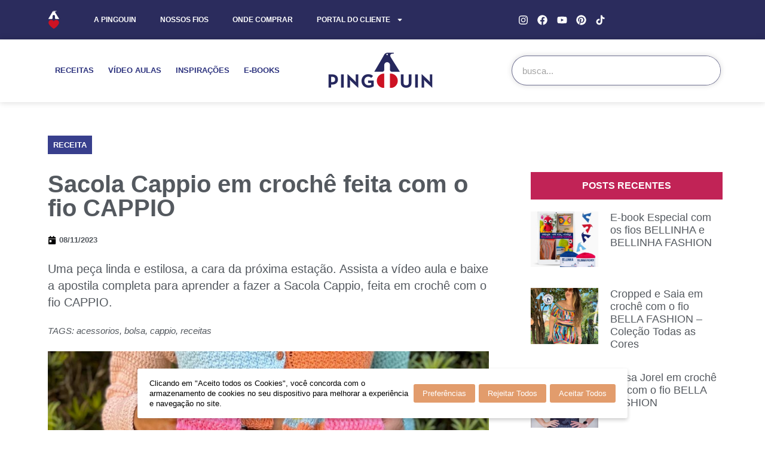

--- FILE ---
content_type: text/html; charset=UTF-8
request_url: https://paramount.eloz.io/form/239
body_size: 1746
content:
<html>

<head>
    <title>Sacola Cappio em crochê feita com o fio CAPPIO</title>

    <meta name="robots" content="index">
    
                
</head>

<body style="overflow: auto;">
    
<script type="text/javascript">
    /** This section is only needed once per page if manually copying **/
    if (typeof MauticSDKLoaded == 'undefined') {
        var MauticSDKLoaded = true;
        var head            = document.getElementsByTagName('head')[0];
        var script          = document.createElement('script');
        script.type         = 'text/javascript';
        script.src          = 'https://paramount.eloz.io/media/js/mautic-form.js?v268a3737';
        script.onload       = function() {
            MauticSDK.onLoad();
        };
        head.appendChild(script);
        var MauticDomain = 'https://paramount.eloz.io';
        var MauticLang   = {
            'submittingMessage': "Por favor, aguarde..."
        }
    }else if (typeof MauticSDK != 'undefined') {
        MauticSDK.onLoad();
    }
</script>




<style type="text/css" scoped>
    .mauticform_wrapper { max-width: 600px; margin: 10px auto; }
    .mauticform-innerform {}
    .mauticform-post-success {}
    .mauticform-name { font-weight: bold; font-size: 1.5em; margin-bottom: 3px; }
    .mauticform-description { margin-top: 2px; margin-bottom: 10px; }
    .mauticform-error { margin-bottom: 10px; color: red; }
    .mauticform-message { margin-bottom: 10px;color: green; }
    .mauticform-row { display: block; margin-bottom: 20px; }
    .mauticform-label { font-size: 1.1em; display: block; font-weight: bold; margin-bottom: 5px; }
    .mauticform-row.mauticform-required .mauticform-label:after { color: #e32; content: " *"; display: inline; }
    .mauticform-helpmessage { display: block; font-size: 0.9em; margin-bottom: 3px; }
    .mauticform-errormsg { display: block; color: red; margin-top: 2px; }
    .mauticform-selectbox, .mauticform-input, .mauticform-textarea { width: 100%; padding: 0.5em 0.5em; border: 1px solid #CCC; background: #fff; box-shadow: 0px 0px 0px #fff inset; border-radius: 4px; box-sizing: border-box; }
    .mauticform-checkboxgrp-row {}
    .mauticform-checkboxgrp-label { font-weight: normal; }
    .mauticform-checkboxgrp-checkbox {}
    .mauticform-radiogrp-row {}
    .mauticform-radiogrp-label { font-weight: normal; }
    .mauticform-radiogrp-radio {}
    .mauticform-button-wrapper .mauticform-button.btn-default, .mauticform-pagebreak-wrapper .mauticform-pagebreak.btn-default { color: #5d6c7c;background-color: #ffffff;border-color: #dddddd;}
    .mauticform-button-wrapper .mauticform-button, .mauticform-pagebreak-wrapper .mauticform-pagebreak { display: inline-block;margin-bottom: 0;font-weight: 600;text-align: center;vertical-align: middle;cursor: pointer;background-image: none;border: 1px solid transparent;white-space: nowrap;padding: 6px 12px;font-size: 13px;line-height: 1.3856;border-radius: 3px;-webkit-user-select: none;-moz-user-select: none;-ms-user-select: none;user-select: none;}
    .mauticform-button-wrapper .mauticform-button.btn-default[disabled], .mauticform-pagebreak-wrapper .mauticform-pagebreak.btn-default[disabled] { background-color: #ffffff; border-color: #dddddd; opacity: 0.75; cursor: not-allowed; }
    .mauticform-pagebreak-wrapper .mauticform-button-wrapper {  display: inline; }
</style><style type="text/css" scoped>
    .mauticform-field-hidden {
        display: none
    }
</style>

<div id="mauticform_wrapper_sacolacappioemcrochefeitacomofiocappio" class="mauticform_wrapper">
    <form autocomplete="false" role="form" method="post" action="https://paramount.eloz.io/form/submit?formId=239" id="mauticform_sacolacappioemcrochefeitacomofiocappio" data-mautic-form="sacolacappioemcrochefeitacomofiocappio" enctype="multipart/form-data">
        <div class="mauticform-error" id="mauticform_sacolacappioemcrochefeitacomofiocappio_error"></div>
        <div class="mauticform-message" id="mauticform_sacolacappioemcrochefeitacomofiocappio_message"></div>
        <div class="mauticform-innerform">
            
          <div class="mauticform-page-wrapper mauticform-page-1" data-mautic-form-page="1">

            <div id="mauticform_sacolacappioemcrochefeitacomofiocappio_submit" class="mauticform-row mauticform-button-wrapper mauticform-field-1">
                <button type="submit" name="mauticform[submit]" id="mauticform_input_sacolacappioemcrochefeitacomofiocappio_submit" value="" class="mauticform-button btn btn-default">BAIXAR EBOOK</button>
            </div>
            </div>
        </div>

        <input type="hidden" name="mauticform[formId]" id="mauticform_sacolacappioemcrochefeitacomofiocappio_id" value="239">
        <input type="hidden" name="mauticform[return]" id="mauticform_sacolacappioemcrochefeitacomofiocappio_return" value="">
        <input type="hidden" name="mauticform[formName]" id="mauticform_sacolacappioemcrochefeitacomofiocappio_name" value="sacolacappioemcrochefeitacomofiocappio">

            </form>
</div><script defer src="https://static.cloudflareinsights.com/beacon.min.js/vcd15cbe7772f49c399c6a5babf22c1241717689176015" integrity="sha512-ZpsOmlRQV6y907TI0dKBHq9Md29nnaEIPlkf84rnaERnq6zvWvPUqr2ft8M1aS28oN72PdrCzSjY4U6VaAw1EQ==" data-cf-beacon='{"version":"2024.11.0","token":"a6f4dc0318a74e3bbc58a58543f282b9","r":1,"server_timing":{"name":{"cfCacheStatus":true,"cfEdge":true,"cfExtPri":true,"cfL4":true,"cfOrigin":true,"cfSpeedBrain":true},"location_startswith":null}}' crossorigin="anonymous"></script>
</body>

</html>
<script>
    const intCheckIframe = setInterval(() => {
        if (document.querySelector("iframe")) {
            document.querySelector("iframe").setAttribute("height", "0");
            clearInterval(intCheckIframe);
        }
    }, 500);

    if (window.location.pathname.includes("preview")) {
        document.querySelector('.mauticform-innerform').style.width = "600px";
        document.querySelector('.mauticform-innerform').style.marginTop = "50px";
    } 
</script>

--- FILE ---
content_type: text/html; charset=UTF-8
request_url: https://blog.pingouin.com.br/wp-admin/admin-ajax.php?postviews_id=55423&action=postviews&_=1768866859075
body_size: -148
content:
92827

--- FILE ---
content_type: text/css
request_url: https://blog.pingouin.com.br/wp-content/uploads/omgf/astra-google-fonts/astra-google-fonts.css?ver=1651146723
body_size: 208
content:
/**
 * Auto Generated by OMGF
 * @author: Daan van den Bergh
 * @url: https://ffw.press
 */

@font-face {
    font-family: 'Roboto';
    font-style: normal;
    font-weight: 400;
    font-display: swap;
    src: url('https://blog.pingouin.com.br/wp-content/uploads/omgf/astra-google-fonts/roboto-normal-400.eot');
    src: 
    url('https://blog.pingouin.com.br/wp-content/uploads/omgf/astra-google-fonts/roboto-normal-400.woff2') format('woff2'),
    url('https://blog.pingouin.com.br/wp-content/uploads/omgf/astra-google-fonts/roboto-normal-400.woff') format('woff'),
    url('https://blog.pingouin.com.br/wp-content/uploads/omgf/astra-google-fonts/roboto-normal-400.ttf') format('ttf'),
    url('https://blog.pingouin.com.br/wp-content/uploads/omgf/astra-google-fonts/roboto-normal-400.svg') format('svg');
}
@font-face {
    font-family: 'Poppins';
    font-style: normal;
    font-weight: 400;
    font-display: swap;
    src: 
    url('https://blog.pingouin.com.br/wp-content/uploads/omgf/astra-google-fonts/poppins-normal-400.woff2') format('woff2'),
    url('https://blog.pingouin.com.br/wp-content/uploads/omgf/astra-google-fonts/poppins-normal-400.woff') format('woff'),
    url('https://blog.pingouin.com.br/wp-content/uploads/omgf/astra-google-fonts/poppins-normal-400.ttf') format('ttf'),
    url('https://blog.pingouin.com.br/wp-content/uploads/omgf/astra-google-fonts/poppins-normal-400.svg') format('svg');
}
@font-face {
    font-family: 'Poppins';
    font-style: normal;
    font-weight: 500;
    font-display: swap;
    src: 
    url('https://blog.pingouin.com.br/wp-content/uploads/omgf/astra-google-fonts/poppins-normal-500.woff2') format('woff2'),
    url('https://blog.pingouin.com.br/wp-content/uploads/omgf/astra-google-fonts/poppins-normal-500.woff') format('woff'),
    url('https://blog.pingouin.com.br/wp-content/uploads/omgf/astra-google-fonts/poppins-normal-500.ttf') format('ttf'),
    url('https://blog.pingouin.com.br/wp-content/uploads/omgf/astra-google-fonts/poppins-normal-500.svg') format('svg');
}


--- FILE ---
content_type: text/css
request_url: https://blog.pingouin.com.br/wp-content/uploads/elementor/css/post-55423.css?ver=1710780893
body_size: -45
content:
.elementor-55423 .elementor-element.elementor-element-d1a214f .elementor-wrapper{aspect-ratio:16 / 9;}

--- FILE ---
content_type: text/css
request_url: https://blog.pingouin.com.br/wp-content/uploads/elementor/css/post-58870.css?ver=1714399972
body_size: 339
content:
.elementor-58870 .elementor-element.elementor-element-b98ba16 > .elementor-widget-wrap > .elementor-widget:not(.elementor-widget__width-auto):not(.elementor-widget__width-initial):not(:last-child):not(.elementor-absolute){margin-bottom:5px;}.elementor-58870 .elementor-element.elementor-element-b98ba16 > .elementor-element-populated{border-style:solid;border-width:0px 0px 1px 0px;border-color:var( --e-global-color-5e7f539 );transition:background 0.3s, border 0.3s, border-radius 0.3s, box-shadow 0.3s;padding:20px 20px 20px 10px;}.elementor-58870 .elementor-element.elementor-element-b98ba16 > .elementor-element-populated > .elementor-background-overlay{transition:background 0.3s, border-radius 0.3s, opacity 0.3s;}.elementor-58870 .elementor-element.elementor-element-e938b72 .elementor-heading-title{font-size:18px;font-weight:700;}.elementor-58870 .elementor-element.elementor-element-e938b72 > .elementor-widget-container{margin:0px 0px 5px 0px;}.elementor-58870 .elementor-element.elementor-element-4511612 .elementor-heading-title{font-size:14px;text-transform:uppercase;}.elementor-58870 .elementor-element.elementor-element-6a1ecf8 .elementor-heading-title{font-size:14px;text-transform:uppercase;}.elementor-58870 .elementor-element.elementor-element-6a1ecf8 > .elementor-widget-container{margin:0px 8px 0px 0px;}.elementor-58870 .elementor-element.elementor-element-6a1ecf8{width:auto;max-width:auto;}.elementor-58870 .elementor-element.elementor-element-9de311f .elementor-heading-title{font-size:14px;text-transform:uppercase;}.elementor-58870 .elementor-element.elementor-element-9de311f > .elementor-widget-container{margin:0px 8px 0px 0px;}.elementor-58870 .elementor-element.elementor-element-9de311f{width:auto;max-width:auto;}.elementor-58870 .elementor-element.elementor-element-c7eccc2 .elementor-heading-title{font-size:14px;text-transform:uppercase;}.elementor-58870 .elementor-element.elementor-element-c7eccc2 > .elementor-widget-container{margin:0px 8px 0px 0px;}.elementor-58870 .elementor-element.elementor-element-c7eccc2{width:auto;max-width:auto;}.elementor-58870 .elementor-element.elementor-element-bf7f348 .elementor-heading-title{font-size:14px;}.elementor-58870 .elementor-element.elementor-element-bf7f348 > .elementor-widget-container{margin:0px 8px 0px 0px;}.elementor-58870 .elementor-element.elementor-element-bf7f348{width:auto;max-width:auto;}.elementor-58870 .elementor-element.elementor-element-448011c .elementor-heading-title{font-size:14px;}.elementor-58870 .elementor-element.elementor-element-448011c > .elementor-widget-container{margin:5px 8px 0px 0px;}

--- FILE ---
content_type: text/css
request_url: https://blog.pingouin.com.br/wp-content/uploads/omgf/google-fonts-1/google-fonts-1.css?ver=1651146723
body_size: 710
content:
/**
 * Auto Generated by OMGF
 * @author: Daan van den Bergh
 * @url: https://ffw.press
 */

@font-face {
    font-family: 'Poppins';
    font-style: normal;
    font-weight: 100;
    font-display: swap;
    src: url('https://blog.pingouin.com.br/wp-content/uploads/omgf/google-fonts-1/poppins-normal-100.eot');
    src: 
    url('https://blog.pingouin.com.br/wp-content/uploads/omgf/google-fonts-1/poppins-normal-100.woff2') format('woff2'),
    url('https://blog.pingouin.com.br/wp-content/uploads/omgf/google-fonts-1/poppins-normal-100.woff') format('woff'),
    url('https://blog.pingouin.com.br/wp-content/uploads/omgf/google-fonts-1/poppins-normal-100.ttf') format('ttf'),
    url('https://blog.pingouin.com.br/wp-content/uploads/omgf/google-fonts-1/poppins-normal-100.svg') format('svg');
}
@font-face {
    font-family: 'Poppins';
    font-style: italic;
    font-weight: 100;
    font-display: swap;
    src: 
    url('https://blog.pingouin.com.br/wp-content/uploads/omgf/google-fonts-1/poppins-italic-100.woff2') format('woff2'),
    url('https://blog.pingouin.com.br/wp-content/uploads/omgf/google-fonts-1/poppins-italic-100.woff') format('woff'),
    url('https://blog.pingouin.com.br/wp-content/uploads/omgf/google-fonts-1/poppins-italic-100.ttf') format('ttf'),
    url('https://blog.pingouin.com.br/wp-content/uploads/omgf/google-fonts-1/poppins-italic-100.svg') format('svg');
}
@font-face {
    font-family: 'Poppins';
    font-style: normal;
    font-weight: 200;
    font-display: swap;
    src: 
    url('https://blog.pingouin.com.br/wp-content/uploads/omgf/google-fonts-1/poppins-normal-200.woff2') format('woff2'),
    url('https://blog.pingouin.com.br/wp-content/uploads/omgf/google-fonts-1/poppins-normal-200.woff') format('woff'),
    url('https://blog.pingouin.com.br/wp-content/uploads/omgf/google-fonts-1/poppins-normal-200.ttf') format('ttf'),
    url('https://blog.pingouin.com.br/wp-content/uploads/omgf/google-fonts-1/poppins-normal-200.svg') format('svg');
}
@font-face {
    font-family: 'Poppins';
    font-style: italic;
    font-weight: 200;
    font-display: swap;
    src: 
    url('https://blog.pingouin.com.br/wp-content/uploads/omgf/google-fonts-1/poppins-italic-200.woff2') format('woff2'),
    url('https://blog.pingouin.com.br/wp-content/uploads/omgf/google-fonts-1/poppins-italic-200.woff') format('woff'),
    url('https://blog.pingouin.com.br/wp-content/uploads/omgf/google-fonts-1/poppins-italic-200.ttf') format('ttf'),
    url('https://blog.pingouin.com.br/wp-content/uploads/omgf/google-fonts-1/poppins-italic-200.svg') format('svg');
}
@font-face {
    font-family: 'Poppins';
    font-style: normal;
    font-weight: 300;
    font-display: swap;
    src: 
    url('https://blog.pingouin.com.br/wp-content/uploads/omgf/google-fonts-1/poppins-normal-300.woff2') format('woff2'),
    url('https://blog.pingouin.com.br/wp-content/uploads/omgf/google-fonts-1/poppins-normal-300.woff') format('woff'),
    url('https://blog.pingouin.com.br/wp-content/uploads/omgf/google-fonts-1/poppins-normal-300.ttf') format('ttf'),
    url('https://blog.pingouin.com.br/wp-content/uploads/omgf/google-fonts-1/poppins-normal-300.svg') format('svg');
}
@font-face {
    font-family: 'Poppins';
    font-style: italic;
    font-weight: 300;
    font-display: swap;
    src: 
    url('https://blog.pingouin.com.br/wp-content/uploads/omgf/google-fonts-1/poppins-italic-300.woff2') format('woff2'),
    url('https://blog.pingouin.com.br/wp-content/uploads/omgf/google-fonts-1/poppins-italic-300.woff') format('woff'),
    url('https://blog.pingouin.com.br/wp-content/uploads/omgf/google-fonts-1/poppins-italic-300.ttf') format('ttf'),
    url('https://blog.pingouin.com.br/wp-content/uploads/omgf/google-fonts-1/poppins-italic-300.svg') format('svg');
}
@font-face {
    font-family: 'Poppins';
    font-style: normal;
    font-weight: 400;
    font-display: swap;
    src: 
    url('https://blog.pingouin.com.br/wp-content/uploads/omgf/google-fonts-1/poppins-normal-400.woff2') format('woff2'),
    url('https://blog.pingouin.com.br/wp-content/uploads/omgf/google-fonts-1/poppins-normal-400.woff') format('woff'),
    url('https://blog.pingouin.com.br/wp-content/uploads/omgf/google-fonts-1/poppins-normal-400.ttf') format('ttf'),
    url('https://blog.pingouin.com.br/wp-content/uploads/omgf/google-fonts-1/poppins-normal-400.svg') format('svg');
}
@font-face {
    font-family: 'Poppins';
    font-style: italic;
    font-weight: 400;
    font-display: swap;
    src: 
    url('https://blog.pingouin.com.br/wp-content/uploads/omgf/google-fonts-1/poppins-italic-400.woff2') format('woff2'),
    url('https://blog.pingouin.com.br/wp-content/uploads/omgf/google-fonts-1/poppins-italic-400.woff') format('woff'),
    url('https://blog.pingouin.com.br/wp-content/uploads/omgf/google-fonts-1/poppins-italic-400.ttf') format('ttf'),
    url('https://blog.pingouin.com.br/wp-content/uploads/omgf/google-fonts-1/poppins-italic-400.svg') format('svg');
}
@font-face {
    font-family: 'Poppins';
    font-style: normal;
    font-weight: 500;
    font-display: swap;
    src: 
    url('https://blog.pingouin.com.br/wp-content/uploads/omgf/google-fonts-1/poppins-normal-500.woff2') format('woff2'),
    url('https://blog.pingouin.com.br/wp-content/uploads/omgf/google-fonts-1/poppins-normal-500.woff') format('woff'),
    url('https://blog.pingouin.com.br/wp-content/uploads/omgf/google-fonts-1/poppins-normal-500.ttf') format('ttf'),
    url('https://blog.pingouin.com.br/wp-content/uploads/omgf/google-fonts-1/poppins-normal-500.svg') format('svg');
}
@font-face {
    font-family: 'Poppins';
    font-style: italic;
    font-weight: 500;
    font-display: swap;
    src: 
    url('https://blog.pingouin.com.br/wp-content/uploads/omgf/google-fonts-1/poppins-italic-500.woff2') format('woff2'),
    url('https://blog.pingouin.com.br/wp-content/uploads/omgf/google-fonts-1/poppins-italic-500.woff') format('woff'),
    url('https://blog.pingouin.com.br/wp-content/uploads/omgf/google-fonts-1/poppins-italic-500.ttf') format('ttf'),
    url('https://blog.pingouin.com.br/wp-content/uploads/omgf/google-fonts-1/poppins-italic-500.svg') format('svg');
}
@font-face {
    font-family: 'Poppins';
    font-style: normal;
    font-weight: 600;
    font-display: swap;
    src: 
    url('https://blog.pingouin.com.br/wp-content/uploads/omgf/google-fonts-1/poppins-normal-600.woff2') format('woff2'),
    url('https://blog.pingouin.com.br/wp-content/uploads/omgf/google-fonts-1/poppins-normal-600.woff') format('woff'),
    url('https://blog.pingouin.com.br/wp-content/uploads/omgf/google-fonts-1/poppins-normal-600.ttf') format('ttf'),
    url('https://blog.pingouin.com.br/wp-content/uploads/omgf/google-fonts-1/poppins-normal-600.svg') format('svg');
}
@font-face {
    font-family: 'Poppins';
    font-style: italic;
    font-weight: 600;
    font-display: swap;
    src: 
    url('https://blog.pingouin.com.br/wp-content/uploads/omgf/google-fonts-1/poppins-italic-600.woff2') format('woff2'),
    url('https://blog.pingouin.com.br/wp-content/uploads/omgf/google-fonts-1/poppins-italic-600.woff') format('woff'),
    url('https://blog.pingouin.com.br/wp-content/uploads/omgf/google-fonts-1/poppins-italic-600.ttf') format('ttf'),
    url('https://blog.pingouin.com.br/wp-content/uploads/omgf/google-fonts-1/poppins-italic-600.svg') format('svg');
}
@font-face {
    font-family: 'Poppins';
    font-style: normal;
    font-weight: 700;
    font-display: swap;
    src: 
    url('https://blog.pingouin.com.br/wp-content/uploads/omgf/google-fonts-1/poppins-normal-700.woff2') format('woff2'),
    url('https://blog.pingouin.com.br/wp-content/uploads/omgf/google-fonts-1/poppins-normal-700.woff') format('woff'),
    url('https://blog.pingouin.com.br/wp-content/uploads/omgf/google-fonts-1/poppins-normal-700.ttf') format('ttf'),
    url('https://blog.pingouin.com.br/wp-content/uploads/omgf/google-fonts-1/poppins-normal-700.svg') format('svg');
}
@font-face {
    font-family: 'Poppins';
    font-style: italic;
    font-weight: 700;
    font-display: swap;
    src: 
    url('https://blog.pingouin.com.br/wp-content/uploads/omgf/google-fonts-1/poppins-italic-700.woff2') format('woff2'),
    url('https://blog.pingouin.com.br/wp-content/uploads/omgf/google-fonts-1/poppins-italic-700.woff') format('woff'),
    url('https://blog.pingouin.com.br/wp-content/uploads/omgf/google-fonts-1/poppins-italic-700.ttf') format('ttf'),
    url('https://blog.pingouin.com.br/wp-content/uploads/omgf/google-fonts-1/poppins-italic-700.svg') format('svg');
}
@font-face {
    font-family: 'Poppins';
    font-style: normal;
    font-weight: 800;
    font-display: swap;
    src: 
    url('https://blog.pingouin.com.br/wp-content/uploads/omgf/google-fonts-1/poppins-normal-800.woff2') format('woff2'),
    url('https://blog.pingouin.com.br/wp-content/uploads/omgf/google-fonts-1/poppins-normal-800.woff') format('woff'),
    url('https://blog.pingouin.com.br/wp-content/uploads/omgf/google-fonts-1/poppins-normal-800.ttf') format('ttf'),
    url('https://blog.pingouin.com.br/wp-content/uploads/omgf/google-fonts-1/poppins-normal-800.svg') format('svg');
}
@font-face {
    font-family: 'Poppins';
    font-style: italic;
    font-weight: 800;
    font-display: swap;
    src: 
    url('https://blog.pingouin.com.br/wp-content/uploads/omgf/google-fonts-1/poppins-italic-800.woff2') format('woff2'),
    url('https://blog.pingouin.com.br/wp-content/uploads/omgf/google-fonts-1/poppins-italic-800.woff') format('woff'),
    url('https://blog.pingouin.com.br/wp-content/uploads/omgf/google-fonts-1/poppins-italic-800.ttf') format('ttf'),
    url('https://blog.pingouin.com.br/wp-content/uploads/omgf/google-fonts-1/poppins-italic-800.svg') format('svg');
}
@font-face {
    font-family: 'Poppins';
    font-style: normal;
    font-weight: 900;
    font-display: swap;
    src: 
    url('https://blog.pingouin.com.br/wp-content/uploads/omgf/google-fonts-1/poppins-normal-900.woff2') format('woff2'),
    url('https://blog.pingouin.com.br/wp-content/uploads/omgf/google-fonts-1/poppins-normal-900.woff') format('woff'),
    url('https://blog.pingouin.com.br/wp-content/uploads/omgf/google-fonts-1/poppins-normal-900.ttf') format('ttf'),
    url('https://blog.pingouin.com.br/wp-content/uploads/omgf/google-fonts-1/poppins-normal-900.svg') format('svg');
}
@font-face {
    font-family: 'Poppins';
    font-style: italic;
    font-weight: 900;
    font-display: swap;
    src: 
    url('https://blog.pingouin.com.br/wp-content/uploads/omgf/google-fonts-1/poppins-italic-900.woff2') format('woff2'),
    url('https://blog.pingouin.com.br/wp-content/uploads/omgf/google-fonts-1/poppins-italic-900.woff') format('woff'),
    url('https://blog.pingouin.com.br/wp-content/uploads/omgf/google-fonts-1/poppins-italic-900.ttf') format('ttf'),
    url('https://blog.pingouin.com.br/wp-content/uploads/omgf/google-fonts-1/poppins-italic-900.svg') format('svg');
}
@font-face {
    font-family: 'Roboto';
    font-style: normal;
    font-weight: 100;
    font-display: swap;
    src: 
    url('https://blog.pingouin.com.br/wp-content/uploads/omgf/google-fonts-1/roboto-normal-100.woff2') format('woff2'),
    url('https://blog.pingouin.com.br/wp-content/uploads/omgf/google-fonts-1/roboto-normal-100.woff') format('woff'),
    url('https://blog.pingouin.com.br/wp-content/uploads/omgf/google-fonts-1/roboto-normal-100.ttf') format('ttf'),
    url('https://blog.pingouin.com.br/wp-content/uploads/omgf/google-fonts-1/roboto-normal-100.svg') format('svg');
}
@font-face {
    font-family: 'Roboto';
    font-style: italic;
    font-weight: 100;
    font-display: swap;
    src: 
    url('https://blog.pingouin.com.br/wp-content/uploads/omgf/google-fonts-1/roboto-italic-100.woff2') format('woff2'),
    url('https://blog.pingouin.com.br/wp-content/uploads/omgf/google-fonts-1/roboto-italic-100.woff') format('woff'),
    url('https://blog.pingouin.com.br/wp-content/uploads/omgf/google-fonts-1/roboto-italic-100.ttf') format('ttf'),
    url('https://blog.pingouin.com.br/wp-content/uploads/omgf/google-fonts-1/roboto-italic-100.svg') format('svg');
}
@font-face {
    font-family: 'Roboto';
    font-style: normal;
    font-weight: 300;
    font-display: swap;
    src: 
    url('https://blog.pingouin.com.br/wp-content/uploads/omgf/google-fonts-1/roboto-normal-300.woff2') format('woff2'),
    url('https://blog.pingouin.com.br/wp-content/uploads/omgf/google-fonts-1/roboto-normal-300.woff') format('woff'),
    url('https://blog.pingouin.com.br/wp-content/uploads/omgf/google-fonts-1/roboto-normal-300.ttf') format('ttf'),
    url('https://blog.pingouin.com.br/wp-content/uploads/omgf/google-fonts-1/roboto-normal-300.svg') format('svg');
}
@font-face {
    font-family: 'Roboto';
    font-style: italic;
    font-weight: 300;
    font-display: swap;
    src: 
    url('https://blog.pingouin.com.br/wp-content/uploads/omgf/google-fonts-1/roboto-italic-300.woff2') format('woff2'),
    url('https://blog.pingouin.com.br/wp-content/uploads/omgf/google-fonts-1/roboto-italic-300.woff') format('woff'),
    url('https://blog.pingouin.com.br/wp-content/uploads/omgf/google-fonts-1/roboto-italic-300.ttf') format('ttf'),
    url('https://blog.pingouin.com.br/wp-content/uploads/omgf/google-fonts-1/roboto-italic-300.svg') format('svg');
}
@font-face {
    font-family: 'Roboto';
    font-style: normal;
    font-weight: 400;
    font-display: swap;
    src: 
    url('https://blog.pingouin.com.br/wp-content/uploads/omgf/google-fonts-1/roboto-normal-400.woff2') format('woff2'),
    url('https://blog.pingouin.com.br/wp-content/uploads/omgf/google-fonts-1/roboto-normal-400.woff') format('woff'),
    url('https://blog.pingouin.com.br/wp-content/uploads/omgf/google-fonts-1/roboto-normal-400.ttf') format('ttf'),
    url('https://blog.pingouin.com.br/wp-content/uploads/omgf/google-fonts-1/roboto-normal-400.svg') format('svg');
}
@font-face {
    font-family: 'Roboto';
    font-style: italic;
    font-weight: 400;
    font-display: swap;
    src: 
    url('https://blog.pingouin.com.br/wp-content/uploads/omgf/google-fonts-1/roboto-italic-400.woff2') format('woff2'),
    url('https://blog.pingouin.com.br/wp-content/uploads/omgf/google-fonts-1/roboto-italic-400.woff') format('woff'),
    url('https://blog.pingouin.com.br/wp-content/uploads/omgf/google-fonts-1/roboto-italic-400.ttf') format('ttf'),
    url('https://blog.pingouin.com.br/wp-content/uploads/omgf/google-fonts-1/roboto-italic-400.svg') format('svg');
}
@font-face {
    font-family: 'Roboto';
    font-style: normal;
    font-weight: 500;
    font-display: swap;
    src: 
    url('https://blog.pingouin.com.br/wp-content/uploads/omgf/google-fonts-1/roboto-normal-500.woff2') format('woff2'),
    url('https://blog.pingouin.com.br/wp-content/uploads/omgf/google-fonts-1/roboto-normal-500.woff') format('woff'),
    url('https://blog.pingouin.com.br/wp-content/uploads/omgf/google-fonts-1/roboto-normal-500.ttf') format('ttf'),
    url('https://blog.pingouin.com.br/wp-content/uploads/omgf/google-fonts-1/roboto-normal-500.svg') format('svg');
}
@font-face {
    font-family: 'Roboto';
    font-style: italic;
    font-weight: 500;
    font-display: swap;
    src: 
    url('https://blog.pingouin.com.br/wp-content/uploads/omgf/google-fonts-1/roboto-italic-500.woff2') format('woff2'),
    url('https://blog.pingouin.com.br/wp-content/uploads/omgf/google-fonts-1/roboto-italic-500.woff') format('woff'),
    url('https://blog.pingouin.com.br/wp-content/uploads/omgf/google-fonts-1/roboto-italic-500.ttf') format('ttf'),
    url('https://blog.pingouin.com.br/wp-content/uploads/omgf/google-fonts-1/roboto-italic-500.svg') format('svg');
}
@font-face {
    font-family: 'Roboto';
    font-style: normal;
    font-weight: 700;
    font-display: swap;
    src: 
    url('https://blog.pingouin.com.br/wp-content/uploads/omgf/google-fonts-1/roboto-normal-700.woff2') format('woff2'),
    url('https://blog.pingouin.com.br/wp-content/uploads/omgf/google-fonts-1/roboto-normal-700.woff') format('woff'),
    url('https://blog.pingouin.com.br/wp-content/uploads/omgf/google-fonts-1/roboto-normal-700.ttf') format('ttf'),
    url('https://blog.pingouin.com.br/wp-content/uploads/omgf/google-fonts-1/roboto-normal-700.svg') format('svg');
}
@font-face {
    font-family: 'Roboto';
    font-style: italic;
    font-weight: 700;
    font-display: swap;
    src: 
    url('https://blog.pingouin.com.br/wp-content/uploads/omgf/google-fonts-1/roboto-italic-700.woff2') format('woff2'),
    url('https://blog.pingouin.com.br/wp-content/uploads/omgf/google-fonts-1/roboto-italic-700.woff') format('woff'),
    url('https://blog.pingouin.com.br/wp-content/uploads/omgf/google-fonts-1/roboto-italic-700.ttf') format('ttf'),
    url('https://blog.pingouin.com.br/wp-content/uploads/omgf/google-fonts-1/roboto-italic-700.svg') format('svg');
}
@font-face {
    font-family: 'Roboto';
    font-style: normal;
    font-weight: 900;
    font-display: swap;
    src: 
    url('https://blog.pingouin.com.br/wp-content/uploads/omgf/google-fonts-1/roboto-normal-900.woff2') format('woff2'),
    url('https://blog.pingouin.com.br/wp-content/uploads/omgf/google-fonts-1/roboto-normal-900.woff') format('woff'),
    url('https://blog.pingouin.com.br/wp-content/uploads/omgf/google-fonts-1/roboto-normal-900.ttf') format('ttf'),
    url('https://blog.pingouin.com.br/wp-content/uploads/omgf/google-fonts-1/roboto-normal-900.svg') format('svg');
}
@font-face {
    font-family: 'Roboto';
    font-style: italic;
    font-weight: 900;
    font-display: swap;
    src: 
    url('https://blog.pingouin.com.br/wp-content/uploads/omgf/google-fonts-1/roboto-italic-900.woff2') format('woff2'),
    url('https://blog.pingouin.com.br/wp-content/uploads/omgf/google-fonts-1/roboto-italic-900.woff') format('woff'),
    url('https://blog.pingouin.com.br/wp-content/uploads/omgf/google-fonts-1/roboto-italic-900.ttf') format('ttf'),
    url('https://blog.pingouin.com.br/wp-content/uploads/omgf/google-fonts-1/roboto-italic-900.svg') format('svg');
}


--- FILE ---
content_type: text/css
request_url: https://blog.pingouin.com.br/wp-content/uploads/elementor/css/post-49206.css?ver=1711382558
body_size: 530
content:
.elementor-49206 .elementor-element.elementor-element-8703d33 > .elementor-element-populated{padding:0px 0px 0px 20px;}.elementor-49206 .elementor-element.elementor-element-75bcfe4{text-align:center;}.elementor-49206 .elementor-element.elementor-element-75bcfe4 .elementor-heading-title{color:var( --e-global-color-astglobalcolor5 );font-family:"Open Sans", Sans-serif;font-size:16px;font-weight:700;text-transform:uppercase;}.elementor-49206 .elementor-element.elementor-element-75bcfe4 > .elementor-widget-container{padding:15px 15px 15px 15px;background-color:#C12356;}.elementor-49206 .elementor-element.elementor-element-6480be7c .elementor-posts-container .elementor-post__thumbnail{padding-bottom:calc( 0.83 * 100% );}.elementor-49206 .elementor-element.elementor-element-6480be7c:after{content:"0.83";}.elementor-49206 .elementor-element.elementor-element-6480be7c .elementor-post__thumbnail__link{width:35%;}.elementor-49206 .elementor-element.elementor-element-6480be7c{--grid-column-gap:30px;--grid-row-gap:35px;}.elementor-49206 .elementor-element.elementor-element-6480be7c .elementor-post{border-radius:0px;}.elementor-49206 .elementor-element.elementor-element-6480be7c .elementor-post__thumbnail{border-radius:0px 0px 0px 0px;}.elementor-49206 .elementor-element.elementor-element-6480be7c.elementor-posts--thumbnail-left .elementor-post__thumbnail__link{margin-right:20px;}.elementor-49206 .elementor-element.elementor-element-6480be7c.elementor-posts--thumbnail-right .elementor-post__thumbnail__link{margin-left:20px;}.elementor-49206 .elementor-element.elementor-element-6480be7c.elementor-posts--thumbnail-top .elementor-post__thumbnail__link{margin-bottom:20px;}.elementor-49206 .elementor-element.elementor-element-6480be7c .elementor-post__title, .elementor-49206 .elementor-element.elementor-element-6480be7c .elementor-post__title a{color:var( --e-global-color-secondary );}.elementor-49206 .elementor-element.elementor-element-6480be7c > .elementor-widget-container{padding:0px 0px 40px 0px;}.elementor-49206 .elementor-element.elementor-element-090ffca{text-align:center;}.elementor-49206 .elementor-element.elementor-element-090ffca .elementor-heading-title{color:var( --e-global-color-astglobalcolor5 );font-family:"Open Sans", Sans-serif;font-size:16px;font-weight:700;text-transform:uppercase;}.elementor-49206 .elementor-element.elementor-element-090ffca > .elementor-widget-container{padding:15px 15px 15px 15px;background-color:#C12356;}.elementor-49206 .elementor-element.elementor-element-4be51e44{text-align:center;}.elementor-49206 .elementor-element.elementor-element-4be51e44 .elementor-heading-title{color:var( --e-global-color-astglobalcolor5 );font-family:"Open Sans", Sans-serif;font-size:16px;font-weight:700;text-transform:uppercase;}.elementor-49206 .elementor-element.elementor-element-4be51e44 > .elementor-widget-container{padding:15px 15px 15px 15px;background-color:#C12356;}.elementor-49206 .elementor-element.elementor-element-28daa255{--grid-template-columns:repeat(0, auto);--icon-size:20px;--grid-column-gap:9px;--grid-row-gap:0px;}.elementor-49206 .elementor-element.elementor-element-28daa255 .elementor-widget-container{text-align:center;}.elementor-49206 .elementor-element.elementor-element-28daa255 > .elementor-widget-container{padding:0px 0px 40px 0px;}.elementor-49206 .elementor-element.elementor-element-1f910306 > .elementor-widget-container{padding:0px 0px 40px 0px;}@media(max-width:1024px){.elementor-49206 .elementor-element.elementor-element-6480be7c .elementor-post__title, .elementor-49206 .elementor-element.elementor-element-6480be7c .elementor-post__title a{font-size:13px;}}@media(max-width:767px){.elementor-49206 .elementor-element.elementor-element-6480be7c .elementor-posts-container .elementor-post__thumbnail{padding-bottom:calc( 0.89 * 100% );}.elementor-49206 .elementor-element.elementor-element-6480be7c:after{content:"0.89";}.elementor-49206 .elementor-element.elementor-element-6480be7c .elementor-post__thumbnail__link{width:42%;}.elementor-49206 .elementor-element.elementor-element-6480be7c{--grid-row-gap:20px;}.elementor-49206 .elementor-element.elementor-element-6480be7c .elementor-post__title, .elementor-49206 .elementor-element.elementor-element-6480be7c .elementor-post__title a{font-size:14px;line-height:1.3em;}}

--- FILE ---
content_type: application/x-javascript
request_url: https://blog.pingouin.com.br/wp-includes/js/dist/media-utils.min.js?ver=17f6455b0630582352a4
body_size: 2796
content:
/*! This file is auto-generated */
!function(){"use strict";var e={n:function(t){var i=t&&t.__esModule?function(){return t.default}:function(){return t};return e.d(i,{a:i}),i},d:function(t,i){for(var o in i)e.o(i,o)&&!e.o(t,o)&&Object.defineProperty(t,o,{enumerable:!0,get:i[o]})},o:function(e,t){return Object.prototype.hasOwnProperty.call(e,t)},r:function(e){"undefined"!=typeof Symbol&&Symbol.toStringTag&&Object.defineProperty(e,Symbol.toStringTag,{value:"Module"}),Object.defineProperty(e,"__esModule",{value:!0})}},t={};e.r(t),e.d(t,{MediaUpload:function(){return p},uploadMedia:function(){return f}});var i=window.wp.element,o=window.wp.i18n;const{wp:l}=window,a=[],r=()=>l.media.view.MediaFrame.Select.extend({featuredImageToolbar(e){this.createSelectToolbar(e,{text:l.media.view.l10n.setFeaturedImage,state:this.options.state})},editState(){const e=this.state("featured-image").get("selection"),t=new l.media.view.EditImage({model:e.single(),controller:this}).render();this.content.set(t),t.loadEditor()},createStates:function(){this.on("toolbar:create:featured-image",this.featuredImageToolbar,this),this.on("content:render:edit-image",this.editState,this),this.states.add([new l.media.controller.FeaturedImage,new l.media.controller.EditImage({model:this.options.editImage})])}}),s=()=>l.media.view.MediaFrame.Post.extend({galleryToolbar(){const e=this.state().get("editing");this.toolbar.set(new l.media.view.Toolbar({controller:this,items:{insert:{style:"primary",text:e?l.media.view.l10n.updateGallery:l.media.view.l10n.insertGallery,priority:80,requires:{library:!0},click(){const e=this.controller,t=e.state();e.close(),t.trigger("update",t.get("library")),e.setState(e.options.state),e.reset()}}}}))},editState(){const e=this.state("gallery").get("selection"),t=new l.media.view.EditImage({model:e.single(),controller:this}).render();this.content.set(t),t.loadEditor()},createStates:function(){this.on("toolbar:create:main-gallery",this.galleryToolbar,this),this.on("content:render:edit-image",this.editState,this),this.states.add([new l.media.controller.Library({id:"gallery",title:l.media.view.l10n.createGalleryTitle,priority:40,toolbar:"main-gallery",filterable:"uploaded",multiple:"add",editable:!1,library:l.media.query({type:"image",...this.options.library})}),new l.media.controller.EditImage({model:this.options.editImage}),new l.media.controller.GalleryEdit({library:this.options.selection,editing:this.options.editing,menu:"gallery",displaySettings:!1,multiple:!0}),new l.media.controller.GalleryAdd])}}),n=e=>["sizes","mime","type","subtype","id","url","alt","link","caption"].reduce(((t,i)=>(null!=e&&e.hasOwnProperty(i)&&(t[i]=e[i]),t)),{}),d=e=>l.media.query({order:"ASC",orderby:"post__in",post__in:e,posts_per_page:-1,query:!0,type:"image"});class m extends i.Component{constructor(e){let{allowedTypes:t,gallery:i=!1,unstableFeaturedImageFlow:a=!1,modalClass:r,multiple:s=!1,title:n=(0,o.__)("Select or Upload Media")}=e;if(super(...arguments),this.openModal=this.openModal.bind(this),this.onOpen=this.onOpen.bind(this),this.onSelect=this.onSelect.bind(this),this.onUpdate=this.onUpdate.bind(this),this.onClose=this.onClose.bind(this),i)this.buildAndSetGalleryFrame();else{const e={title:n,multiple:s};t&&(e.library={type:t}),this.frame=l.media(e)}r&&this.frame.$el.addClass(r),a&&this.buildAndSetFeatureImageFrame(),this.initializeListeners()}initializeListeners(){this.frame.on("select",this.onSelect),this.frame.on("update",this.onUpdate),this.frame.on("open",this.onOpen),this.frame.on("close",this.onClose)}buildAndSetGalleryFrame(){const{addToGallery:e=!1,allowedTypes:t,multiple:i=!1,value:o=a}=this.props;if(o===this.lastGalleryValue)return;let r;this.lastGalleryValue=o,this.frame&&this.frame.remove(),r=e?"gallery-library":o&&o.length?"gallery-edit":"gallery",this.GalleryDetailsMediaFrame||(this.GalleryDetailsMediaFrame=s());const n=d(o),m=new l.media.model.Selection(n.models,{props:n.props.toJSON(),multiple:i});this.frame=new this.GalleryDetailsMediaFrame({mimeType:t,state:r,multiple:i,selection:m,editing:!(!o||!o.length)}),l.media.frame=this.frame,this.initializeListeners()}buildAndSetFeatureImageFrame(){const e=r(),t=d(this.props.value),i=new l.media.model.Selection(t.models,{props:t.props.toJSON()});this.frame=new e({mimeType:this.props.allowedTypes,state:"featured-image",multiple:this.props.multiple,selection:i,editing:!!this.props.value}),l.media.frame=this.frame}componentWillUnmount(){this.frame.remove()}onUpdate(e){const{onSelect:t,multiple:i=!1}=this.props,o=this.frame.state(),l=e||o.get("selection");l&&l.models.length&&t(i?l.models.map((e=>n(e.toJSON()))):n(l.models[0].toJSON()))}onSelect(){const{onSelect:e,multiple:t=!1}=this.props,i=this.frame.state().get("selection").toJSON();e(t?i:i[0])}onOpen(){const{value:e}=this.props;this.updateCollection(),this.props.mode&&this.frame.content.mode(this.props.mode);if(!(Array.isArray(e)?!(null==e||!e.length):!!e))return;const t=this.props.gallery,i=this.frame.state().get("selection"),o=Array.isArray(e)?e:[e];t||o.forEach((e=>{i.add(l.media.attachment(e))}));const a=d(o);a.more().done((function(){var e;t&&null!=a&&null!==(e=a.models)&&void 0!==e&&e.length&&i.add(a.models)}))}onClose(){const{onClose:e}=this.props;e&&e()}updateCollection(){const e=this.frame.content.get();if(e&&e.collection){const t=e.collection;t.toArray().forEach((e=>e.trigger("destroy",e))),t.mirroring._hasMore=!0,t.more()}}openModal(){this.props.gallery&&this.buildAndSetGalleryFrame(),this.frame.open()}render(){return this.props.render({open:this.openModal})}}var p=m,c=window.wp.apiFetch,h=e.n(c),u=window.wp.blob;const y=()=>{};async function f(e){let{allowedTypes:t,additionalData:i={},filesList:l,maxUploadFileSize:a,onError:r=y,onFileChange:s,wpAllowedMimeTypes:n=null}=e;const d=[...l],m=[],p=(e,t)=>{var i;(0,u.revokeBlobURL)(null===(i=m[e])||void 0===i?void 0:i.url),m[e]=t,s(m.filter(Boolean))},c=e=>!t||t.some((t=>t.includes("/")?t===e:e.startsWith(`${t}/`))),h=(f=n)?Object.entries(f).map((e=>{let[t,i]=e;const[o]=i.split("/");return[i,...t.split("|").map((e=>`${o}/${e}`))]})).flat():f;var f;const w=[];for(const e of d)h&&e.type&&(b=e.type,!h.includes(b))?r({code:"MIME_TYPE_NOT_ALLOWED_FOR_USER",message:(0,o.sprintf)((0,o.__)("%s: Sorry, you are not allowed to upload this file type."),e.name),file:e}):!e.type||c(e.type)?a&&e.size>a?r({code:"SIZE_ABOVE_LIMIT",message:(0,o.sprintf)((0,o.__)("%s: This file exceeds the maximum upload size for this site."),e.name),file:e}):e.size<=0?r({code:"EMPTY_FILE",message:(0,o.sprintf)((0,o.__)("%s: This file is empty."),e.name),file:e}):(w.push(e),m.push({url:(0,u.createBlobURL)(e)}),s(m)):r({code:"MIME_TYPE_NOT_SUPPORTED",message:(0,o.sprintf)((0,o.__)("%s: Sorry, this file type is not supported here."),e.name),file:e});var b;for(let e=0;e<w.length;++e){const t=w[e];try{var S,_;const o=await g(t,i),{alt_text:l,source_url:a,...r}=o;p(e,{...r,alt:o.alt_text,caption:null!==(S=null===(_=o.caption)||void 0===_?void 0:_.raw)&&void 0!==S?S:"",title:o.title.raw,url:o.source_url})}catch(i){let l;p(e,null),l=i.message?i.message:(0,o.sprintf)((0,o.__)("Error while uploading file %s to the media library."),t.name),r({code:"GENERAL",message:l,file:t})}}}function g(e,t){const i=new window.FormData;return i.append("file",e,e.name||e.type.replace("/",".")),t&&Object.entries(t).forEach((e=>{let[t,o]=e;return i.append(t,o)})),h()({path:"/wp/v2/media",body:i,method:"POST"})}(window.wp=window.wp||{}).mediaUtils=t}();

--- FILE ---
content_type: application/x-javascript
request_url: https://blog.pingouin.com.br/wp-includes/js/dist/reusable-blocks.min.js?ver=3fb4b31e589a583a362e
body_size: 2095
content:
/*! This file is auto-generated */
!function(){"use strict";var e={d:function(t,n){for(var l in n)e.o(n,l)&&!e.o(t,l)&&Object.defineProperty(t,l,{enumerable:!0,get:n[l]})},o:function(e,t){return Object.prototype.hasOwnProperty.call(e,t)},r:function(e){"undefined"!=typeof Symbol&&Symbol.toStringTag&&Object.defineProperty(e,Symbol.toStringTag,{value:"Module"}),Object.defineProperty(e,"__esModule",{value:!0})}},t={};e.r(t),e.d(t,{ReusableBlocksMenuItems:function(){return R},store:function(){return m}});var n={};e.r(n),e.d(n,{__experimentalConvertBlockToStatic:function(){return i},__experimentalConvertBlocksToReusable:function(){return a},__experimentalDeleteReusableBlock:function(){return u},__experimentalSetEditingReusableBlock:function(){return d}});var l={};e.r(l),e.d(l,{__experimentalIsEditingReusableBlock:function(){return b}});var o=window.wp.data,r=window.wp.blockEditor,c=window.wp.blocks,s=window.wp.i18n;const i=e=>t=>{let{registry:n}=t;const l=n.select(r.store).getBlock(e),o=n.select("core").getEditedEntityRecord("postType","wp_block",l.attributes.ref),s=(0,c.parse)("function"==typeof o.content?o.content(o):o.content);n.dispatch(r.store).replaceBlocks(l.clientId,s)},a=(e,t)=>async n=>{let{registry:l,dispatch:o}=n;const i={title:t||(0,s.__)("Untitled Reusable block"),content:(0,c.serialize)(l.select(r.store).getBlocksByClientId(e)),status:"publish"},a=await l.dispatch("core").saveEntityRecord("postType","wp_block",i),u=(0,c.createBlock)("core/block",{ref:a.id});l.dispatch(r.store).replaceBlocks(e,u),o.__experimentalSetEditingReusableBlock(u.clientId,!0)},u=e=>async t=>{let{registry:n}=t;if(!n.select("core").getEditedEntityRecord("postType","wp_block",e))return;const l=n.select(r.store).getBlocks().filter((t=>(0,c.isReusableBlock)(t)&&t.attributes.ref===e)).map((e=>e.clientId));l.length&&n.dispatch(r.store).removeBlocks(l),await n.dispatch("core").deleteEntityRecord("postType","wp_block",e)};function d(e,t){return{type:"SET_EDITING_REUSABLE_BLOCK",clientId:e,isEditing:t}}var p=(0,o.combineReducers)({isEditingReusableBlock:function(){let e=arguments.length>0&&void 0!==arguments[0]?arguments[0]:{},t=arguments.length>1?arguments[1]:void 0;return"SET_EDITING_REUSABLE_BLOCK"===(null==t?void 0:t.type)?{...e,[t.clientId]:t.isEditing}:e}});function b(e,t){return e.isEditingReusableBlock[t]}const m=(0,o.createReduxStore)("core/reusable-blocks",{actions:n,reducer:p,selectors:l});(0,o.register)(m);var k=window.wp.element,_=window.wp.components,w=window.wp.primitives;var E=(0,k.createElement)(w.SVG,{xmlns:"http://www.w3.org/2000/svg",viewBox:"0 0 24 24"},(0,k.createElement)(w.Path,{d:"M21.3 10.8l-5.6-5.6c-.7-.7-1.8-.7-2.5 0l-5.6 5.6c-.7.7-.7 1.8 0 2.5l5.6 5.6c.3.3.8.5 1.2.5s.9-.2 1.2-.5l5.6-5.6c.8-.7.8-1.9.1-2.5zm-1 1.4l-5.6 5.6c-.1.1-.3.1-.4 0l-5.6-5.6c-.1-.1-.1-.3 0-.4l5.6-5.6s.1-.1.2-.1.1 0 .2.1l5.6 5.6c.1.1.1.3 0 .4zm-16.6-.4L10 5.5l-1-1-6.3 6.3c-.7.7-.7 1.8 0 2.5L9 19.5l1.1-1.1-6.3-6.3c-.2 0-.2-.2-.1-.3z"})),y=window.wp.notices,g=window.wp.coreData;function v(e){let{clientIds:t,rootClientId:n}=e;const[l,i]=(0,k.useState)(!1),[a,u]=(0,k.useState)(""),d=(0,o.useSelect)((e=>{var l;const{canUser:o}=e(g.store),{getBlocksByClientId:s,canInsertBlockType:i}=e(r.store),a=null!==(l=s(t))&&void 0!==l?l:[];return!(1===a.length&&a[0]&&(0,c.isReusableBlock)(a[0])&&!!e(g.store).getEntityRecord("postType","wp_block",a[0].attributes.ref))&&i("core/block",n)&&a.every((e=>!!e&&e.isValid&&(0,c.hasBlockSupport)(e.name,"reusable",!0)))&&!!o("create","blocks")}),[t]),{__experimentalConvertBlocksToReusable:p}=(0,o.useDispatch)(m),{createSuccessNotice:b,createErrorNotice:w}=(0,o.useDispatch)(y.store),v=(0,k.useCallback)((async function(e){try{await p(t,e),b((0,s.__)("Reusable block created."),{type:"snackbar"})}catch(e){w(e.message,{type:"snackbar"})}}),[t]);return d?(0,k.createElement)(r.BlockSettingsMenuControls,null,(e=>{let{onClose:t}=e;return(0,k.createElement)(k.Fragment,null,(0,k.createElement)(_.MenuItem,{icon:E,onClick:()=>{i(!0)}},(0,s.__)("Create Reusable block")),l&&(0,k.createElement)(_.Modal,{title:(0,s.__)("Create Reusable block"),closeLabel:(0,s.__)("Close"),onRequestClose:()=>{i(!1),u("")},overlayClassName:"reusable-blocks-menu-items__convert-modal"},(0,k.createElement)("form",{onSubmit:e=>{e.preventDefault(),v(a),i(!1),u(""),t()}},(0,k.createElement)(_.TextControl,{label:(0,s.__)("Name"),value:a,onChange:u}),(0,k.createElement)(_.Flex,{className:"reusable-blocks-menu-items__convert-modal-actions",justify:"flex-end"},(0,k.createElement)(_.FlexItem,null,(0,k.createElement)(_.Button,{variant:"tertiary",onClick:()=>{i(!1),u("")}},(0,s.__)("Cancel"))),(0,k.createElement)(_.FlexItem,null,(0,k.createElement)(_.Button,{variant:"primary",type:"submit"},(0,s.__)("Save")))))))})):null}var B=window.wp.url;var f=function(e){let{clientId:t}=e;const{canRemove:n,isVisible:l}=(0,o.useSelect)((e=>{const{getBlock:n,canRemoveBlock:l}=e(r.store),{canUser:o}=e(g.store),s=n(t);return{canRemove:l(t),isVisible:!!s&&(0,c.isReusableBlock)(s)&&!!o("update","blocks",s.attributes.ref)}}),[t]),{__experimentalConvertBlockToStatic:i}=(0,o.useDispatch)(m);return l?(0,k.createElement)(r.BlockSettingsMenuControls,null,(0,k.createElement)(_.MenuItem,{href:(0,B.addQueryArgs)("edit.php",{post_type:"wp_block"})},(0,s.__)("Manage Reusable blocks")),n&&(0,k.createElement)(_.MenuItem,{onClick:()=>i(t)},(0,s.__)("Convert to regular blocks"))):null};var R=(0,o.withSelect)((e=>{const{getSelectedBlockClientIds:t}=e(r.store);return{clientIds:t()}}))((function(e){let{clientIds:t,rootClientId:n}=e;return(0,k.createElement)(k.Fragment,null,(0,k.createElement)(v,{clientIds:t,rootClientId:n}),1===t.length&&(0,k.createElement)(f,{clientId:t[0]}))}));(window.wp=window.wp||{}).reusableBlocks=t}();